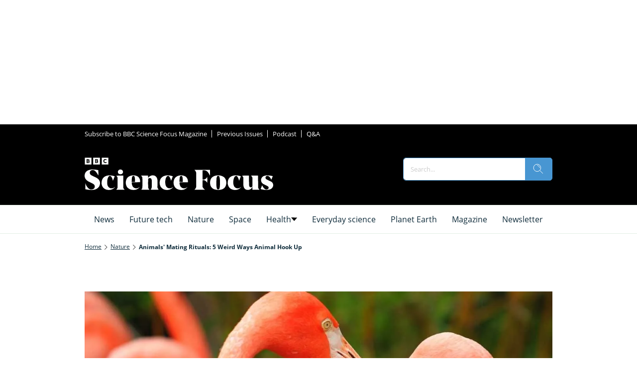

--- FILE ---
content_type: application/javascript; charset=utf-8
request_url: https://code.jquery.com/jquery-3.6.0.slim.min.js
body_size: 24323
content:
/*! jQuery v3.6.0 -ajax,-ajax/jsonp,-ajax/load,-ajax/script,-ajax/var/location,-ajax/var/nonce,-ajax/var/rquery,-ajax/xhr,-manipulation/_evalUrl,-deprecated/ajax-event-alias,-effects,-effects/Tween,-effects/animatedSelector | (c) OpenJS Foundation and other contributors | jquery.org/license */
!function(e,t){"use strict";"object"==typeof module&&"object"==typeof module.exports?module.exports=e.document?t(e,!0):function(e){if(!e.document)throw new Error("jQuery requires a window with a document");return t(e)}:t(e)}("undefined"!=typeof window?window:this,function(g,e){"use strict";var t=[],r=Object.getPrototypeOf,s=t.slice,v=t.flat?function(e){return t.flat.call(e)}:function(e){return t.concat.apply([],e)},u=t.push,i=t.indexOf,n={},o=n.toString,y=n.hasOwnProperty,a=y.toString,l=a.call(Object),m={},b=function(e){return"function"==typeof e&&"number"!=typeof e.nodeType&&"function"!=typeof e.item},x=function(e){return null!=e&&e===e.window},w=g.document,c={type:!0,src:!0,nonce:!0,noModule:!0};function C(e,t,n){var r,i,o=(n=n||w).createElement("script");if(o.text=e,t)for(r in c)(i=t[r]||t.getAttribute&&t.getAttribute(r))&&o.setAttribute(r,i);n.head.appendChild(o).parentNode.removeChild(o)}function T(e){return null==e?e+"":"object"==typeof e||"function"==typeof e?n[o.call(e)]||"object":typeof e}var f="3.6.0 -ajax,-ajax/jsonp,-ajax/load,-ajax/script,-ajax/var/location,-ajax/var/nonce,-ajax/var/rquery,-ajax/xhr,-manipulation/_evalUrl,-deprecated/ajax-event-alias,-effects,-effects/Tween,-effects/animatedSelector",E=function(e,t){return new E.fn.init(e,t)};function d(e){var t=!!e&&"length"in e&&e.length,n=T(e);return!b(e)&&!x(e)&&("array"===n||0===t||"number"==typeof t&&0<t&&t-1 in e)}E.fn=E.prototype={jquery:f,constructor:E,length:0,toArray:function(){return s.call(this)},get:function(e){return null==e?s.call(this):e<0?this[e+this.length]:this[e]},pushStack:function(e){var t=E.merge(this.constructor(),e);return t.prevObject=this,t},each:function(e){return E.each(this,e)},map:function(n){return this.pushStack(E.map(this,function(e,t){return n.call(e,t,e)}))},slice:function(){return this.pushStack(s.apply(this,arguments))},first:function(){return this.eq(0)},last:function(){return this.eq(-1)},even:function(){return this.pushStack(E.grep(this,function(e,t){return(t+1)%2}))},odd:function(){return this.pushStack(E.grep(this,function(e,t){return t%2}))},eq:function(e){var t=this.length,n=+e+(e<0?t:0);return this.pushStack(0<=n&&n<t?[this[n]]:[])},end:function(){return this.prevObject||this.constructor()},push:u,sort:t.sort,splice:t.splice},E.extend=E.fn.extend=function(){var e,t,n,r,i,o,a=arguments[0]||{},s=1,u=arguments.length,l=!1;for("boolean"==typeof a&&(l=a,a=arguments[s]||{},s++),"object"==typeof a||b(a)||(a={}),s===u&&(a=this,s--);s<u;s++)if(null!=(e=arguments[s]))for(t in e)r=e[t],"__proto__"!==t&&a!==r&&(l&&r&&(E.isPlainObject(r)||(i=Array.isArray(r)))?(n=a[t],o=i&&!Array.isArray(n)?[]:i||E.isPlainObject(n)?n:{},i=!1,a[t]=E.extend(l,o,r)):void 0!==r&&(a[t]=r));return a},E.extend({expando:"jQuery"+(f+Math.random()).replace(/\D/g,""),isReady:!0,error:function(e){throw new Error(e)},noop:function(){},isPlainObject:function(e){var t,n;return!(!e||"[object Object]"!==o.call(e))&&(!(t=r(e))||"function"==typeof(n=y.call(t,"constructor")&&t.constructor)&&a.call(n)===l)},isEmptyObject:function(e){var t;for(t in e)return!1;return!0},globalEval:function(e,t,n){C(e,{nonce:t&&t.nonce},n)},each:function(e,t){var n,r=0;if(d(e)){for(n=e.length;r<n;r++)if(!1===t.call(e[r],r,e[r]))break}else for(r in e)if(!1===t.call(e[r],r,e[r]))break;return e},makeArray:function(e,t){var n=t||[];return null!=e&&(d(Object(e))?E.merge(n,"string"==typeof e?[e]:e):u.call(n,e)),n},inArray:function(e,t,n){return null==t?-1:i.call(t,e,n)},merge:function(e,t){for(var n=+t.length,r=0,i=e.length;r<n;r++)e[i++]=t[r];return e.length=i,e},grep:function(e,t,n){for(var r=[],i=0,o=e.length,a=!n;i<o;i++)!t(e[i],i)!==a&&r.push(e[i]);return r},map:function(e,t,n){var r,i,o=0,a=[];if(d(e))for(r=e.length;o<r;o++)null!=(i=t(e[o],o,n))&&a.push(i);else for(o in e)null!=(i=t(e[o],o,n))&&a.push(i);return v(a)},guid:1,support:m}),"function"==typeof Symbol&&(E.fn[Symbol.iterator]=t[Symbol.iterator]),E.each("Boolean Number String Function Array Date RegExp Object Error Symbol".split(" "),function(e,t){n["[object "+t+"]"]=t.toLowerCase()});var p=function(n){var e,p,x,o,i,h,f,g,w,u,l,C,T,a,E,v,s,c,y,A="sizzle"+1*new Date,d=n.document,N=0,r=0,m=ue(),b=ue(),S=ue(),k=ue(),D=function(e,t){return e===t&&(l=!0),0},L={}.hasOwnProperty,t=[],j=t.pop,q=t.push,O=t.push,P=t.slice,H=function(e,t){for(var n=0,r=e.length;n<r;n++)if(e[n]===t)return n;return-1},I="checked|selected|async|autofocus|autoplay|controls|defer|disabled|hidden|ismap|loop|multiple|open|readonly|required|scoped",R="[\\x20\\t\\r\\n\\f]",B="(?:\\\\[\\da-fA-F]{1,6}"+R+"?|\\\\[^\\r\\n\\f]|[\\w-]|[^\0-\\x7f])+",M="\\["+R+"*("+B+")(?:"+R+"*([*^$|!~]?=)"+R+"*(?:'((?:\\\\.|[^\\\\'])*)'|\"((?:\\\\.|[^\\\\\"])*)\"|("+B+"))|)"+R+"*\\]",W=":("+B+")(?:\\((('((?:\\\\.|[^\\\\'])*)'|\"((?:\\\\.|[^\\\\\"])*)\")|((?:\\\\.|[^\\\\()[\\]]|"+M+")*)|.*)\\)|)",F=new RegExp(R+"+","g"),$=new RegExp("^"+R+"+|((?:^|[^\\\\])(?:\\\\.)*)"+R+"+$","g"),z=new RegExp("^"+R+"*,"+R+"*"),_=new RegExp("^"+R+"*([>+~]|"+R+")"+R+"*"),U=new RegExp(R+"|>"),V=new RegExp(W),X=new RegExp("^"+B+"$"),Q={ID:new RegExp("^#("+B+")"),CLASS:new RegExp("^\\.("+B+")"),TAG:new RegExp("^("+B+"|[*])"),ATTR:new RegExp("^"+M),PSEUDO:new RegExp("^"+W),CHILD:new RegExp("^:(only|first|last|nth|nth-last)-(child|of-type)(?:\\("+R+"*(even|odd|(([+-]|)(\\d*)n|)"+R+"*(?:([+-]|)"+R+"*(\\d+)|))"+R+"*\\)|)","i"),bool:new RegExp("^(?:"+I+")$","i"),needsContext:new RegExp("^"+R+"*[>+~]|:(even|odd|eq|gt|lt|nth|first|last)(?:\\("+R+"*((?:-\\d)?\\d*)"+R+"*\\)|)(?=[^-]|$)","i")},Y=/HTML$/i,G=/^(?:input|select|textarea|button)$/i,K=/^h\d$/i,J=/^[^{]+\{\s*\[native \w/,Z=/^(?:#([\w-]+)|(\w+)|\.([\w-]+))$/,ee=/[+~]/,te=new RegExp("\\\\[\\da-fA-F]{1,6}"+R+"?|\\\\([^\\r\\n\\f])","g"),ne=function(e,t){var n="0x"+e.slice(1)-65536;return t||(n<0?String.fromCharCode(n+65536):String.fromCharCode(n>>10|55296,1023&n|56320))},re=/([\0-\x1f\x7f]|^-?\d)|^-$|[^\0-\x1f\x7f-\uFFFF\w-]/g,ie=function(e,t){return t?"\0"===e?"\ufffd":e.slice(0,-1)+"\\"+e.charCodeAt(e.length-1).toString(16)+" ":"\\"+e},oe=function(){C()},ae=xe(function(e){return!0===e.disabled&&"fieldset"===e.nodeName.toLowerCase()},{dir:"parentNode",next:"legend"});try{O.apply(t=P.call(d.childNodes),d.childNodes),t[d.childNodes.length].nodeType}catch(e){O={apply:t.length?function(e,t){q.apply(e,P.call(t))}:function(e,t){var n=e.length,r=0;while(e[n++]=t[r++]);e.length=n-1}}}function se(t,e,n,r){var i,o,a,s,u,l,c,f=e&&e.ownerDocument,d=e?e.nodeType:9;if(n=n||[],"string"!=typeof t||!t||1!==d&&9!==d&&11!==d)return n;if(!r&&(C(e),e=e||T,E)){if(11!==d&&(u=Z.exec(t)))if(i=u[1]){if(9===d){if(!(a=e.getElementById(i)))return n;if(a.id===i)return n.push(a),n}else if(f&&(a=f.getElementById(i))&&y(e,a)&&a.id===i)return n.push(a),n}else{if(u[2])return O.apply(n,e.getElementsByTagName(t)),n;if((i=u[3])&&p.getElementsByClassName&&e.getElementsByClassName)return O.apply(n,e.getElementsByClassName(i)),n}if(p.qsa&&!k[t+" "]&&(!v||!v.test(t))&&(1!==d||"object"!==e.nodeName.toLowerCase())){if(c=t,f=e,1===d&&(U.test(t)||_.test(t))){(f=ee.test(t)&&ye(e.parentNode)||e)===e&&p.scope||((s=e.getAttribute("id"))?s=s.replace(re,ie):e.setAttribute("id",s=A)),o=(l=h(t)).length;while(o--)l[o]=(s?"#"+s:":scope")+" "+be(l[o]);c=l.join(",")}try{return O.apply(n,f.querySelectorAll(c)),n}catch(e){k(t,!0)}finally{s===A&&e.removeAttribute("id")}}}return g(t.replace($,"$1"),e,n,r)}function ue(){var r=[];return function e(t,n){return r.push(t+" ")>x.cacheLength&&delete e[r.shift()],e[t+" "]=n}}function le(e){return e[A]=!0,e}function ce(e){var t=T.createElement("fieldset");try{return!!e(t)}catch(e){return!1}finally{t.parentNode&&t.parentNode.removeChild(t),t=null}}function fe(e,t){var n=e.split("|"),r=n.length;while(r--)x.attrHandle[n[r]]=t}function de(e,t){var n=t&&e,r=n&&1===e.nodeType&&1===t.nodeType&&e.sourceIndex-t.sourceIndex;if(r)return r;if(n)while(n=n.nextSibling)if(n===t)return-1;return e?1:-1}function pe(t){return function(e){return"input"===e.nodeName.toLowerCase()&&e.type===t}}function he(n){return function(e){var t=e.nodeName.toLowerCase();return("input"===t||"button"===t)&&e.type===n}}function ge(t){return function(e){return"form"in e?e.parentNode&&!1===e.disabled?"label"in e?"label"in e.parentNode?e.parentNode.disabled===t:e.disabled===t:e.isDisabled===t||e.isDisabled!==!t&&ae(e)===t:e.disabled===t:"label"in e&&e.disabled===t}}function ve(a){return le(function(o){return o=+o,le(function(e,t){var n,r=a([],e.length,o),i=r.length;while(i--)e[n=r[i]]&&(e[n]=!(t[n]=e[n]))})})}function ye(e){return e&&"undefined"!=typeof e.getElementsByTagName&&e}for(e in p=se.support={},i=se.isXML=function(e){var t=e&&e.namespaceURI,n=e&&(e.ownerDocument||e).documentElement;return!Y.test(t||n&&n.nodeName||"HTML")},C=se.setDocument=function(e){var t,n,r=e?e.ownerDocument||e:d;return r!=T&&9===r.nodeType&&r.documentElement&&(a=(T=r).documentElement,E=!i(T),d!=T&&(n=T.defaultView)&&n.top!==n&&(n.addEventListener?n.addEventListener("unload",oe,!1):n.attachEvent&&n.attachEvent("onunload",oe)),p.scope=ce(function(e){return a.appendChild(e).appendChild(T.createElement("div")),"undefined"!=typeof e.querySelectorAll&&!e.querySelectorAll(":scope fieldset div").length}),p.attributes=ce(function(e){return e.className="i",!e.getAttribute("className")}),p.getElementsByTagName=ce(function(e){return e.appendChild(T.createComment("")),!e.getElementsByTagName("*").length}),p.getElementsByClassName=J.test(T.getElementsByClassName),p.getById=ce(function(e){return a.appendChild(e).id=A,!T.getElementsByName||!T.getElementsByName(A).length}),p.getById?(x.filter.ID=function(e){var t=e.replace(te,ne);return function(e){return e.getAttribute("id")===t}},x.find.ID=function(e,t){if("undefined"!=typeof t.getElementById&&E){var n=t.getElementById(e);return n?[n]:[]}}):(x.filter.ID=function(e){var n=e.replace(te,ne);return function(e){var t="undefined"!=typeof e.getAttributeNode&&e.getAttributeNode("id");return t&&t.value===n}},x.find.ID=function(e,t){if("undefined"!=typeof t.getElementById&&E){var n,r,i,o=t.getElementById(e);if(o){if((n=o.getAttributeNode("id"))&&n.value===e)return[o];i=t.getElementsByName(e),r=0;while(o=i[r++])if((n=o.getAttributeNode("id"))&&n.value===e)return[o]}return[]}}),x.find.TAG=p.getElementsByTagName?function(e,t){return"undefined"!=typeof t.getElementsByTagName?t.getElementsByTagName(e):p.qsa?t.querySelectorAll(e):void 0}:function(e,t){var n,r=[],i=0,o=t.getElementsByTagName(e);if("*"===e){while(n=o[i++])1===n.nodeType&&r.push(n);return r}return o},x.find.CLASS=p.getElementsByClassName&&function(e,t){if("undefined"!=typeof t.getElementsByClassName&&E)return t.getElementsByClassName(e)},s=[],v=[],(p.qsa=J.test(T.querySelectorAll))&&(ce(function(e){var t;a.appendChild(e).innerHTML="<a id='"+A+"'></a><select id='"+A+"-\r\\' msallowcapture=''><option selected=''></option></select>",e.querySelectorAll("[msallowcapture^='']").length&&v.push("[*^$]="+R+"*(?:''|\"\")"),e.querySelectorAll("[selected]").length||v.push("\\["+R+"*(?:value|"+I+")"),e.querySelectorAll("[id~="+A+"-]").length||v.push("~="),(t=T.createElement("input")).setAttribute("name",""),e.appendChild(t),e.querySelectorAll("[name='']").length||v.push("\\["+R+"*name"+R+"*="+R+"*(?:''|\"\")"),e.querySelectorAll(":checked").length||v.push(":checked"),e.querySelectorAll("a#"+A+"+*").length||v.push(".#.+[+~]"),e.querySelectorAll("\\\f"),v.push("[\\r\\n\\f]")}),ce(function(e){e.innerHTML="<a href='' disabled='disabled'></a><select disabled='disabled'><option/></select>";var t=T.createElement("input");t.setAttribute("type","hidden"),e.appendChild(t).setAttribute("name","D"),e.querySelectorAll("[name=d]").length&&v.push("name"+R+"*[*^$|!~]?="),2!==e.querySelectorAll(":enabled").length&&v.push(":enabled",":disabled"),a.appendChild(e).disabled=!0,2!==e.querySelectorAll(":disabled").length&&v.push(":enabled",":disabled"),e.querySelectorAll("*,:x"),v.push(",.*:")})),(p.matchesSelector=J.test(c=a.matches||a.webkitMatchesSelector||a.mozMatchesSelector||a.oMatchesSelector||a.msMatchesSelector))&&ce(function(e){p.disconnectedMatch=c.call(e,"*"),c.call(e,"[s!='']:x"),s.push("!=",W)}),v=v.length&&new RegExp(v.join("|")),s=s.length&&new RegExp(s.join("|")),t=J.test(a.compareDocumentPosition),y=t||J.test(a.contains)?function(e,t){var n=9===e.nodeType?e.documentElement:e,r=t&&t.parentNode;return e===r||!(!r||1!==r.nodeType||!(n.contains?n.contains(r):e.compareDocumentPosition&&16&e.compareDocumentPosition(r)))}:function(e,t){if(t)while(t=t.parentNode)if(t===e)return!0;return!1},D=t?function(e,t){if(e===t)return l=!0,0;var n=!e.compareDocumentPosition-!t.compareDocumentPosition;return n||(1&(n=(e.ownerDocument||e)==(t.ownerDocument||t)?e.compareDocumentPosition(t):1)||!p.sortDetached&&t.compareDocumentPosition(e)===n?e==T||e.ownerDocument==d&&y(d,e)?-1:t==T||t.ownerDocument==d&&y(d,t)?1:u?H(u,e)-H(u,t):0:4&n?-1:1)}:function(e,t){if(e===t)return l=!0,0;var n,r=0,i=e.parentNode,o=t.parentNode,a=[e],s=[t];if(!i||!o)return e==T?-1:t==T?1:i?-1:o?1:u?H(u,e)-H(u,t):0;if(i===o)return de(e,t);n=e;while(n=n.parentNode)a.unshift(n);n=t;while(n=n.parentNode)s.unshift(n);while(a[r]===s[r])r++;return r?de(a[r],s[r]):a[r]==d?-1:s[r]==d?1:0}),T},se.matches=function(e,t){return se(e,null,null,t)},se.matchesSelector=function(e,t){if(C(e),p.matchesSelector&&E&&!k[t+" "]&&(!s||!s.test(t))&&(!v||!v.test(t)))try{var n=c.call(e,t);if(n||p.disconnectedMatch||e.document&&11!==e.document.nodeType)return n}catch(e){k(t,!0)}return 0<se(t,T,null,[e]).length},se.contains=function(e,t){return(e.ownerDocument||e)!=T&&C(e),y(e,t)},se.attr=function(e,t){(e.ownerDocument||e)!=T&&C(e);var n=x.attrHandle[t.toLowerCase()],r=n&&L.call(x.attrHandle,t.toLowerCase())?n(e,t,!E):void 0;return void 0!==r?r:p.attributes||!E?e.getAttribute(t):(r=e.getAttributeNode(t))&&r.specified?r.value:null},se.escape=function(e){return(e+"").replace(re,ie)},se.error=function(e){throw new Error("Syntax error, unrecognized expression: "+e)},se.uniqueSort=function(e){var t,n=[],r=0,i=0;if(l=!p.detectDuplicates,u=!p.sortStable&&e.slice(0),e.sort(D),l){while(t=e[i++])t===e[i]&&(r=n.push(i));while(r--)e.splice(n[r],1)}return u=null,e},o=se.getText=function(e){var t,n="",r=0,i=e.nodeType;if(i){if(1===i||9===i||11===i){if("string"==typeof e.textContent)return e.textContent;for(e=e.firstChild;e;e=e.nextSibling)n+=o(e)}else if(3===i||4===i)return e.nodeValue}else while(t=e[r++])n+=o(t);return n},(x=se.selectors={cacheLength:50,createPseudo:le,match:Q,attrHandle:{},find:{},relative:{">":{dir:"parentNode",first:!0}," ":{dir:"parentNode"},"+":{dir:"previousSibling",first:!0},"~":{dir:"previousSibling"}},preFilter:{ATTR:function(e){return e[1]=e[1].replace(te,ne),e[3]=(e[3]||e[4]||e[5]||"").replace(te,ne),"~="===e[2]&&(e[3]=" "+e[3]+" "),e.slice(0,4)},CHILD:function(e){return e[1]=e[1].toLowerCase(),"nth"===e[1].slice(0,3)?(e[3]||se.error(e[0]),e[4]=+(e[4]?e[5]+(e[6]||1):2*("even"===e[3]||"odd"===e[3])),e[5]=+(e[7]+e[8]||"odd"===e[3])):e[3]&&se.error(e[0]),e},PSEUDO:function(e){var t,n=!e[6]&&e[2];return Q.CHILD.test(e[0])?null:(e[3]?e[2]=e[4]||e[5]||"":n&&V.test(n)&&(t=h(n,!0))&&(t=n.indexOf(")",n.length-t)-n.length)&&(e[0]=e[0].slice(0,t),e[2]=n.slice(0,t)),e.slice(0,3))}},filter:{TAG:function(e){var t=e.replace(te,ne).toLowerCase();return"*"===e?function(){return!0}:function(e){return e.nodeName&&e.nodeName.toLowerCase()===t}},CLASS:function(e){var t=m[e+" "];return t||(t=new RegExp("(^|"+R+")"+e+"("+R+"|$)"))&&m(e,function(e){return t.test("string"==typeof e.className&&e.className||"undefined"!=typeof e.getAttribute&&e.getAttribute("class")||"")})},ATTR:function(n,r,i){return function(e){var t=se.attr(e,n);return null==t?"!="===r:!r||(t+="","="===r?t===i:"!="===r?t!==i:"^="===r?i&&0===t.indexOf(i):"*="===r?i&&-1<t.indexOf(i):"$="===r?i&&t.slice(-i.length)===i:"~="===r?-1<(" "+t.replace(F," ")+" ").indexOf(i):"|="===r&&(t===i||t.slice(0,i.length+1)===i+"-"))}},CHILD:function(h,e,t,g,v){var y="nth"!==h.slice(0,3),m="last"!==h.slice(-4),b="of-type"===e;return 1===g&&0===v?function(e){return!!e.parentNode}:function(e,t,n){var r,i,o,a,s,u,l=y!==m?"nextSibling":"previousSibling",c=e.parentNode,f=b&&e.nodeName.toLowerCase(),d=!n&&!b,p=!1;if(c){if(y){while(l){a=e;while(a=a[l])if(b?a.nodeName.toLowerCase()===f:1===a.nodeType)return!1;u=l="only"===h&&!u&&"nextSibling"}return!0}if(u=[m?c.firstChild:c.lastChild],m&&d){p=(s=(r=(i=(o=(a=c)[A]||(a[A]={}))[a.uniqueID]||(o[a.uniqueID]={}))[h]||[])[0]===N&&r[1])&&r[2],a=s&&c.childNodes[s];while(a=++s&&a&&a[l]||(p=s=0)||u.pop())if(1===a.nodeType&&++p&&a===e){i[h]=[N,s,p];break}}else if(d&&(p=s=(r=(i=(o=(a=e)[A]||(a[A]={}))[a.uniqueID]||(o[a.uniqueID]={}))[h]||[])[0]===N&&r[1]),!1===p)while(a=++s&&a&&a[l]||(p=s=0)||u.pop())if((b?a.nodeName.toLowerCase()===f:1===a.nodeType)&&++p&&(d&&((i=(o=a[A]||(a[A]={}))[a.uniqueID]||(o[a.uniqueID]={}))[h]=[N,p]),a===e))break;return(p-=v)===g||p%g==0&&0<=p/g}}},PSEUDO:function(e,o){var t,a=x.pseudos[e]||x.setFilters[e.toLowerCase()]||se.error("unsupported pseudo: "+e);return a[A]?a(o):1<a.length?(t=[e,e,"",o],x.setFilters.hasOwnProperty(e.toLowerCase())?le(function(e,t){var n,r=a(e,o),i=r.length;while(i--)e[n=H(e,r[i])]=!(t[n]=r[i])}):function(e){return a(e,0,t)}):a}},pseudos:{not:le(function(e){var r=[],i=[],s=f(e.replace($,"$1"));return s[A]?le(function(e,t,n,r){var i,o=s(e,null,r,[]),a=e.length;while(a--)(i=o[a])&&(e[a]=!(t[a]=i))}):function(e,t,n){return r[0]=e,s(r,null,n,i),r[0]=null,!i.pop()}}),has:le(function(t){return function(e){return 0<se(t,e).length}}),contains:le(function(t){return t=t.replace(te,ne),function(e){return-1<(e.textContent||o(e)).indexOf(t)}}),lang:le(function(n){return X.test(n||"")||se.error("unsupported lang: "+n),n=n.replace(te,ne).toLowerCase(),function(e){var t;do{if(t=E?e.lang:e.getAttribute("xml:lang")||e.getAttribute("lang"))return(t=t.toLowerCase())===n||0===t.indexOf(n+"-")}while((e=e.parentNode)&&1===e.nodeType);return!1}}),target:function(e){var t=n.location&&n.location.hash;return t&&t.slice(1)===e.id},root:function(e){return e===a},focus:function(e){return e===T.activeElement&&(!T.hasFocus||T.hasFocus())&&!!(e.type||e.href||~e.tabIndex)},enabled:ge(!1),disabled:ge(!0),checked:function(e){var t=e.nodeName.toLowerCase();return"input"===t&&!!e.checked||"option"===t&&!!e.selected},selected:function(e){return e.parentNode&&e.parentNode.selectedIndex,!0===e.selected},empty:function(e){for(e=e.firstChild;e;e=e.nextSibling)if(e.nodeType<6)return!1;return!0},parent:function(e){return!x.pseudos.empty(e)},header:function(e){return K.test(e.nodeName)},input:function(e){return G.test(e.nodeName)},button:function(e){var t=e.nodeName.toLowerCase();return"input"===t&&"button"===e.type||"button"===t},text:function(e){var t;return"input"===e.nodeName.toLowerCase()&&"text"===e.type&&(null==(t=e.getAttribute("type"))||"text"===t.toLowerCase())},first:ve(function(){return[0]}),last:ve(function(e,t){return[t-1]}),eq:ve(function(e,t,n){return[n<0?n+t:n]}),even:ve(function(e,t){for(var n=0;n<t;n+=2)e.push(n);return e}),odd:ve(function(e,t){for(var n=1;n<t;n+=2)e.push(n);return e}),lt:ve(function(e,t,n){for(var r=n<0?n+t:t<n?t:n;0<=--r;)e.push(r);return e}),gt:ve(function(e,t,n){for(var r=n<0?n+t:n;++r<t;)e.push(r);return e})}}).pseudos.nth=x.pseudos.eq,{radio:!0,checkbox:!0,file:!0,password:!0,image:!0})x.pseudos[e]=pe(e);for(e in{submit:!0,reset:!0})x.pseudos[e]=he(e);function me(){}function be(e){for(var t=0,n=e.length,r="";t<n;t++)r+=e[t].value;return r}function xe(s,e,t){var u=e.dir,l=e.next,c=l||u,f=t&&"parentNode"===c,d=r++;return e.first?function(e,t,n){while(e=e[u])if(1===e.nodeType||f)return s(e,t,n);return!1}:function(e,t,n){var r,i,o,a=[N,d];if(n){while(e=e[u])if((1===e.nodeType||f)&&s(e,t,n))return!0}else while(e=e[u])if(1===e.nodeType||f)if(i=(o=e[A]||(e[A]={}))[e.uniqueID]||(o[e.uniqueID]={}),l&&l===e.nodeName.toLowerCase())e=e[u]||e;else{if((r=i[c])&&r[0]===N&&r[1]===d)return a[2]=r[2];if((i[c]=a)[2]=s(e,t,n))return!0}return!1}}function we(i){return 1<i.length?function(e,t,n){var r=i.length;while(r--)if(!i[r](e,t,n))return!1;return!0}:i[0]}function Ce(e,t,n,r,i){for(var o,a=[],s=0,u=e.length,l=null!=t;s<u;s++)(o=e[s])&&(n&&!n(o,r,i)||(a.push(o),l&&t.push(s)));return a}function Te(p,h,g,v,y,e){return v&&!v[A]&&(v=Te(v)),y&&!y[A]&&(y=Te(y,e)),le(function(e,t,n,r){var i,o,a,s=[],u=[],l=t.length,c=e||function(e,t,n){for(var r=0,i=t.length;r<i;r++)se(e,t[r],n);return n}(h||"*",n.nodeType?[n]:n,[]),f=!p||!e&&h?c:Ce(c,s,p,n,r),d=g?y||(e?p:l||v)?[]:t:f;if(g&&g(f,d,n,r),v){i=Ce(d,u),v(i,[],n,r),o=i.length;while(o--)(a=i[o])&&(d[u[o]]=!(f[u[o]]=a))}if(e){if(y||p){if(y){i=[],o=d.length;while(o--)(a=d[o])&&i.push(f[o]=a);y(null,d=[],i,r)}o=d.length;while(o--)(a=d[o])&&-1<(i=y?H(e,a):s[o])&&(e[i]=!(t[i]=a))}}else d=Ce(d===t?d.splice(l,d.length):d),y?y(null,t,d,r):O.apply(t,d)})}function Ee(e){for(var i,t,n,r=e.length,o=x.relative[e[0].type],a=o||x.relative[" "],s=o?1:0,u=xe(function(e){return e===i},a,!0),l=xe(function(e){return-1<H(i,e)},a,!0),c=[function(e,t,n){var r=!o&&(n||t!==w)||((i=t).nodeType?u(e,t,n):l(e,t,n));return i=null,r}];s<r;s++)if(t=x.relative[e[s].type])c=[xe(we(c),t)];else{if((t=x.filter[e[s].type].apply(null,e[s].matches))[A]){for(n=++s;n<r;n++)if(x.relative[e[n].type])break;return Te(1<s&&we(c),1<s&&be(e.slice(0,s-1).concat({value:" "===e[s-2].type?"*":""})).replace($,"$1"),t,s<n&&Ee(e.slice(s,n)),n<r&&Ee(e=e.slice(n)),n<r&&be(e))}c.push(t)}return we(c)}return me.prototype=x.filters=x.pseudos,x.setFilters=new me,h=se.tokenize=function(e,t){var n,r,i,o,a,s,u,l=b[e+" "];if(l)return t?0:l.slice(0);a=e,s=[],u=x.preFilter;while(a){for(o in n&&!(r=z.exec(a))||(r&&(a=a.slice(r[0].length)||a),s.push(i=[])),n=!1,(r=_.exec(a))&&(n=r.shift(),i.push({value:n,type:r[0].replace($," ")}),a=a.slice(n.length)),x.filter)!(r=Q[o].exec(a))||u[o]&&!(r=u[o](r))||(n=r.shift(),i.push({value:n,type:o,matches:r}),a=a.slice(n.length));if(!n)break}return t?a.length:a?se.error(e):b(e,s).slice(0)},f=se.compile=function(e,t){var n,v,y,m,b,r,i=[],o=[],a=S[e+" "];if(!a){t||(t=h(e)),n=t.length;while(n--)(a=Ee(t[n]))[A]?i.push(a):o.push(a);(a=S(e,(v=o,m=0<(y=i).length,b=0<v.length,r=function(e,t,n,r,i){var o,a,s,u=0,l="0",c=e&&[],f=[],d=w,p=e||b&&x.find.TAG("*",i),h=N+=null==d?1:Math.random()||.1,g=p.length;for(i&&(w=t==T||t||i);l!==g&&null!=(o=p[l]);l++){if(b&&o){a=0,t||o.ownerDocument==T||(C(o),n=!E);while(s=v[a++])if(s(o,t||T,n)){r.push(o);break}i&&(N=h)}m&&((o=!s&&o)&&u--,e&&c.push(o))}if(u+=l,m&&l!==u){a=0;while(s=y[a++])s(c,f,t,n);if(e){if(0<u)while(l--)c[l]||f[l]||(f[l]=j.call(r));f=Ce(f)}O.apply(r,f),i&&!e&&0<f.length&&1<u+y.length&&se.uniqueSort(r)}return i&&(N=h,w=d),c},m?le(r):r))).selector=e}return a},g=se.select=function(e,t,n,r){var i,o,a,s,u,l="function"==typeof e&&e,c=!r&&h(e=l.selector||e);if(n=n||[],1===c.length){if(2<(o=c[0]=c[0].slice(0)).length&&"ID"===(a=o[0]).type&&9===t.nodeType&&E&&x.relative[o[1].type]){if(!(t=(x.find.ID(a.matches[0].replace(te,ne),t)||[])[0]))return n;l&&(t=t.parentNode),e=e.slice(o.shift().value.length)}i=Q.needsContext.test(e)?0:o.length;while(i--){if(a=o[i],x.relative[s=a.type])break;if((u=x.find[s])&&(r=u(a.matches[0].replace(te,ne),ee.test(o[0].type)&&ye(t.parentNode)||t))){if(o.splice(i,1),!(e=r.length&&be(o)))return O.apply(n,r),n;break}}}return(l||f(e,c))(r,t,!E,n,!t||ee.test(e)&&ye(t.parentNode)||t),n},p.sortStable=A.split("").sort(D).join("")===A,p.detectDuplicates=!!l,C(),p.sortDetached=ce(function(e){return 1&e.compareDocumentPosition(T.createElement("fieldset"))}),ce(function(e){return e.innerHTML="<a href='#'></a>","#"===e.firstChild.getAttribute("href")})||fe("type|href|height|width",function(e,t,n){if(!n)return e.getAttribute(t,"type"===t.toLowerCase()?1:2)}),p.attributes&&ce(function(e){return e.innerHTML="<input/>",e.firstChild.setAttribute("value",""),""===e.firstChild.getAttribute("value")})||fe("value",function(e,t,n){if(!n&&"input"===e.nodeName.toLowerCase())return e.defaultValue}),ce(function(e){return null==e.getAttribute("disabled")})||fe(I,function(e,t,n){var r;if(!n)return!0===e[t]?t.toLowerCase():(r=e.getAttributeNode(t))&&r.specified?r.value:null}),se}(g);E.find=p,E.expr=p.selectors,E.expr[":"]=E.expr.pseudos,E.uniqueSort=E.unique=p.uniqueSort,E.text=p.getText,E.isXMLDoc=p.isXML,E.contains=p.contains,E.escapeSelector=p.escape;var h=function(e,t,n){var r=[],i=void 0!==n;while((e=e[t])&&9!==e.nodeType)if(1===e.nodeType){if(i&&E(e).is(n))break;r.push(e)}return r},A=function(e,t){for(var n=[];e;e=e.nextSibling)1===e.nodeType&&e!==t&&n.push(e);return n},N=E.expr.match.needsContext;function S(e,t){return e.nodeName&&e.nodeName.toLowerCase()===t.toLowerCase()}var k=/^<([a-z][^\/\0>:\x20\t\r\n\f]*)[\x20\t\r\n\f]*\/?>(?:<\/\1>|)$/i;function D(e,n,r){return b(n)?E.grep(e,function(e,t){return!!n.call(e,t,e)!==r}):n.nodeType?E.grep(e,function(e){return e===n!==r}):"string"!=typeof n?E.grep(e,function(e){return-1<i.call(n,e)!==r}):E.filter(n,e,r)}E.filter=function(e,t,n){var r=t[0];return n&&(e=":not("+e+")"),1===t.length&&1===r.nodeType?E.find.matchesSelector(r,e)?[r]:[]:E.find.matches(e,E.grep(t,function(e){return 1===e.nodeType}))},E.fn.extend({find:function(e){var t,n,r=this.length,i=this;if("string"!=typeof e)return this.pushStack(E(e).filter(function(){for(t=0;t<r;t++)if(E.contains(i[t],this))return!0}));for(n=this.pushStack([]),t=0;t<r;t++)E.find(e,i[t],n);return 1<r?E.uniqueSort(n):n},filter:function(e){return this.pushStack(D(this,e||[],!1))},not:function(e){return this.pushStack(D(this,e||[],!0))},is:function(e){return!!D(this,"string"==typeof e&&N.test(e)?E(e):e||[],!1).length}});var L,j=/^(?:\s*(<[\w\W]+>)[^>]*|#([\w-]+))$/;(E.fn.init=function(e,t,n){var r,i;if(!e)return this;if(n=n||L,"string"==typeof e){if(!(r="<"===e[0]&&">"===e[e.length-1]&&3<=e.length?[null,e,null]:j.exec(e))||!r[1]&&t)return!t||t.jquery?(t||n).find(e):this.constructor(t).find(e);if(r[1]){if(t=t instanceof E?t[0]:t,E.merge(this,E.parseHTML(r[1],t&&t.nodeType?t.ownerDocument||t:w,!0)),k.test(r[1])&&E.isPlainObject(t))for(r in t)b(this[r])?this[r](t[r]):this.attr(r,t[r]);return this}return(i=w.getElementById(r[2]))&&(this[0]=i,this.length=1),this}return e.nodeType?(this[0]=e,this.length=1,this):b(e)?void 0!==n.ready?n.ready(e):e(E):E.makeArray(e,this)}).prototype=E.fn,L=E(w);var q=/^(?:parents|prev(?:Until|All))/,O={children:!0,contents:!0,next:!0,prev:!0};function P(e,t){while((e=e[t])&&1!==e.nodeType);return e}E.fn.extend({has:function(e){var t=E(e,this),n=t.length;return this.filter(function(){for(var e=0;e<n;e++)if(E.contains(this,t[e]))return!0})},closest:function(e,t){var n,r=0,i=this.length,o=[],a="string"!=typeof e&&E(e);if(!N.test(e))for(;r<i;r++)for(n=this[r];n&&n!==t;n=n.parentNode)if(n.nodeType<11&&(a?-1<a.index(n):1===n.nodeType&&E.find.matchesSelector(n,e))){o.push(n);break}return this.pushStack(1<o.length?E.uniqueSort(o):o)},index:function(e){return e?"string"==typeof e?i.call(E(e),this[0]):i.call(this,e.jquery?e[0]:e):this[0]&&this[0].parentNode?this.first().prevAll().length:-1},add:function(e,t){return this.pushStack(E.uniqueSort(E.merge(this.get(),E(e,t))))},addBack:function(e){return this.add(null==e?this.prevObject:this.prevObject.filter(e))}}),E.each({parent:function(e){var t=e.parentNode;return t&&11!==t.nodeType?t:null},parents:function(e){return h(e,"parentNode")},parentsUntil:function(e,t,n){return h(e,"parentNode",n)},next:function(e){return P(e,"nextSibling")},prev:function(e){return P(e,"previousSibling")},nextAll:function(e){return h(e,"nextSibling")},prevAll:function(e){return h(e,"previousSibling")},nextUntil:function(e,t,n){return h(e,"nextSibling",n)},prevUntil:function(e,t,n){return h(e,"previousSibling",n)},siblings:function(e){return A((e.parentNode||{}).firstChild,e)},children:function(e){return A(e.firstChild)},contents:function(e){return null!=e.contentDocument&&r(e.contentDocument)?e.contentDocument:(S(e,"template")&&(e=e.content||e),E.merge([],e.childNodes))}},function(r,i){E.fn[r]=function(e,t){var n=E.map(this,i,e);return"Until"!==r.slice(-5)&&(t=e),t&&"string"==typeof t&&(n=E.filter(t,n)),1<this.length&&(O[r]||E.uniqueSort(n),q.test(r)&&n.reverse()),this.pushStack(n)}});var H=/[^\x20\t\r\n\f]+/g;function I(e){return e}function R(e){throw e}function B(e,t,n,r){var i;try{e&&b(i=e.promise)?i.call(e).done(t).fail(n):e&&b(i=e.then)?i.call(e,t,n):t.apply(void 0,[e].slice(r))}catch(e){n.apply(void 0,[e])}}E.Callbacks=function(r){var e,n;r="string"==typeof r?(e=r,n={},E.each(e.match(H)||[],function(e,t){n[t]=!0}),n):E.extend({},r);var i,t,o,a,s=[],u=[],l=-1,c=function(){for(a=a||r.once,o=i=!0;u.length;l=-1){t=u.shift();while(++l<s.length)!1===s[l].apply(t[0],t[1])&&r.stopOnFalse&&(l=s.length,t=!1)}r.memory||(t=!1),i=!1,a&&(s=t?[]:"")},f={add:function(){return s&&(t&&!i&&(l=s.length-1,u.push(t)),function n(e){E.each(e,function(e,t){b(t)?r.unique&&f.has(t)||s.push(t):t&&t.length&&"string"!==T(t)&&n(t)})}(arguments),t&&!i&&c()),this},remove:function(){return E.each(arguments,function(e,t){var n;while(-1<(n=E.inArray(t,s,n)))s.splice(n,1),n<=l&&l--}),this},has:function(e){return e?-1<E.inArray(e,s):0<s.length},empty:function(){return s&&(s=[]),this},disable:function(){return a=u=[],s=t="",this},disabled:function(){return!s},lock:function(){return a=u=[],t||i||(s=t=""),this},locked:function(){return!!a},fireWith:function(e,t){return a||(t=[e,(t=t||[]).slice?t.slice():t],u.push(t),i||c()),this},fire:function(){return f.fireWith(this,arguments),this},fired:function(){return!!o}};return f},E.extend({Deferred:function(e){var o=[["notify","progress",E.Callbacks("memory"),E.Callbacks("memory"),2],["resolve","done",E.Callbacks("once memory"),E.Callbacks("once memory"),0,"resolved"],["reject","fail",E.Callbacks("once memory"),E.Callbacks("once memory"),1,"rejected"]],i="pending",a={state:function(){return i},always:function(){return s.done(arguments).fail(arguments),this},"catch":function(e){return a.then(null,e)},pipe:function(){var i=arguments;return E.Deferred(function(r){E.each(o,function(e,t){var n=b(i[t[4]])&&i[t[4]];s[t[1]](function(){var e=n&&n.apply(this,arguments);e&&b(e.promise)?e.promise().progress(r.notify).done(r.resolve).fail(r.reject):r[t[0]+"With"](this,n?[e]:arguments)})}),i=null}).promise()},then:function(t,n,r){var u=0;function l(i,o,a,s){return function(){var n=this,r=arguments,e=function(){var e,t;if(!(i<u)){if((e=a.apply(n,r))===o.promise())throw new TypeError("Thenable self-resolution");t=e&&("object"==typeof e||"function"==typeof e)&&e.then,b(t)?s?t.call(e,l(u,o,I,s),l(u,o,R,s)):(u++,t.call(e,l(u,o,I,s),l(u,o,R,s),l(u,o,I,o.notifyWith))):(a!==I&&(n=void 0,r=[e]),(s||o.resolveWith)(n,r))}},t=s?e:function(){try{e()}catch(e){E.Deferred.exceptionHook&&E.Deferred.exceptionHook(e,t.stackTrace),u<=i+1&&(a!==R&&(n=void 0,r=[e]),o.rejectWith(n,r))}};i?t():(E.Deferred.getStackHook&&(t.stackTrace=E.Deferred.getStackHook()),g.setTimeout(t))}}return E.Deferred(function(e){o[0][3].add(l(0,e,b(r)?r:I,e.notifyWith)),o[1][3].add(l(0,e,b(t)?t:I)),o[2][3].add(l(0,e,b(n)?n:R))}).promise()},promise:function(e){return null!=e?E.extend(e,a):a}},s={};return E.each(o,function(e,t){var n=t[2],r=t[5];a[t[1]]=n.add,r&&n.add(function(){i=r},o[3-e][2].disable,o[3-e][3].disable,o[0][2].lock,o[0][3].lock),n.add(t[3].fire),s[t[0]]=function(){return s[t[0]+"With"](this===s?void 0:this,arguments),this},s[t[0]+"With"]=n.fireWith}),a.promise(s),e&&e.call(s,s),s},when:function(e){var n=arguments.length,t=n,r=Array(t),i=s.call(arguments),o=E.Deferred(),a=function(t){return function(e){r[t]=this,i[t]=1<arguments.length?s.call(arguments):e,--n||o.resolveWith(r,i)}};if(n<=1&&(B(e,o.done(a(t)).resolve,o.reject,!n),"pending"===o.state()||b(i[t]&&i[t].then)))return o.then();while(t--)B(i[t],a(t),o.reject);return o.promise()}});var M=/^(Eval|Internal|Range|Reference|Syntax|Type|URI)Error$/;E.Deferred.exceptionHook=function(e,t){g.console&&g.console.warn&&e&&M.test(e.name)&&g.console.warn("jQuery.Deferred exception: "+e.message,e.stack,t)},E.readyException=function(e){g.setTimeout(function(){throw e})};var W=E.Deferred();function F(){w.removeEventListener("DOMContentLoaded",F),g.removeEventListener("load",F),E.ready()}E.fn.ready=function(e){return W.then(e)["catch"](function(e){E.readyException(e)}),this},E.extend({isReady:!1,readyWait:1,ready:function(e){(!0===e?--E.readyWait:E.isReady)||(E.isReady=!0)!==e&&0<--E.readyWait||W.resolveWith(w,[E])}}),E.ready.then=W.then,"complete"===w.readyState||"loading"!==w.readyState&&!w.documentElement.doScroll?g.setTimeout(E.ready):(w.addEventListener("DOMContentLoaded",F),g.addEventListener("load",F));var $=function(e,t,n,r,i,o,a){var s=0,u=e.length,l=null==n;if("object"===T(n))for(s in i=!0,n)$(e,t,s,n[s],!0,o,a);else if(void 0!==r&&(i=!0,b(r)||(a=!0),l&&(a?(t.call(e,r),t=null):(l=t,t=function(e,t,n){return l.call(E(e),n)})),t))for(;s<u;s++)t(e[s],n,a?r:r.call(e[s],s,t(e[s],n)));return i?e:l?t.call(e):u?t(e[0],n):o},z=/^-ms-/,_=/-([a-z])/g;function U(e,t){return t.toUpperCase()}function V(e){return e.replace(z,"ms-").replace(_,U)}var X=function(e){return 1===e.nodeType||9===e.nodeType||!+e.nodeType};function Q(){this.expando=E.expando+Q.uid++}Q.uid=1,Q.prototype={cache:function(e){var t=e[this.expando];return t||(t={},X(e)&&(e.nodeType?e[this.expando]=t:Object.defineProperty(e,this.expando,{value:t,configurable:!0}))),t},set:function(e,t,n){var r,i=this.cache(e);if("string"==typeof t)i[V(t)]=n;else for(r in t)i[V(r)]=t[r];return i},get:function(e,t){return void 0===t?this.cache(e):e[this.expando]&&e[this.expando][V(t)]},access:function(e,t,n){return void 0===t||t&&"string"==typeof t&&void 0===n?this.get(e,t):(this.set(e,t,n),void 0!==n?n:t)},remove:function(e,t){var n,r=e[this.expando];if(void 0!==r){if(void 0!==t){n=(t=Array.isArray(t)?t.map(V):(t=V(t))in r?[t]:t.match(H)||[]).length;while(n--)delete r[t[n]]}(void 0===t||E.isEmptyObject(r))&&(e.nodeType?e[this.expando]=void 0:delete e[this.expando])}},hasData:function(e){var t=e[this.expando];return void 0!==t&&!E.isEmptyObject(t)}};var Y=new Q,G=new Q,K=/^(?:\{[\w\W]*\}|\[[\w\W]*\])$/,J=/[A-Z]/g;function Z(e,t,n){var r,i;if(void 0===n&&1===e.nodeType)if(r="data-"+t.replace(J,"-$&").toLowerCase(),"string"==typeof(n=e.getAttribute(r))){try{n="true"===(i=n)||"false"!==i&&("null"===i?null:i===+i+""?+i:K.test(i)?JSON.parse(i):i)}catch(e){}G.set(e,t,n)}else n=void 0;return n}E.extend({hasData:function(e){return G.hasData(e)||Y.hasData(e)},data:function(e,t,n){return G.access(e,t,n)},removeData:function(e,t){G.remove(e,t)},_data:function(e,t,n){return Y.access(e,t,n)},_removeData:function(e,t){Y.remove(e,t)}}),E.fn.extend({data:function(n,e){var t,r,i,o=this[0],a=o&&o.attributes;if(void 0===n){if(this.length&&(i=G.get(o),1===o.nodeType&&!Y.get(o,"hasDataAttrs"))){t=a.length;while(t--)a[t]&&0===(r=a[t].name).indexOf("data-")&&(r=V(r.slice(5)),Z(o,r,i[r]));Y.set(o,"hasDataAttrs",!0)}return i}return"object"==typeof n?this.each(function(){G.set(this,n)}):$(this,function(e){var t;if(o&&void 0===e)return void 0!==(t=G.get(o,n))?t:void 0!==(t=Z(o,n))?t:void 0;this.each(function(){G.set(this,n,e)})},null,e,1<arguments.length,null,!0)},removeData:function(e){return this.each(function(){G.remove(this,e)})}}),E.extend({queue:function(e,t,n){var r;if(e)return t=(t||"fx")+"queue",r=Y.get(e,t),n&&(!r||Array.isArray(n)?r=Y.access(e,t,E.makeArray(n)):r.push(n)),r||[]},dequeue:function(e,t){t=t||"fx";var n=E.queue(e,t),r=n.length,i=n.shift(),o=E._queueHooks(e,t);"inprogress"===i&&(i=n.shift(),r--),i&&("fx"===t&&n.unshift("inprogress"),delete o.stop,i.call(e,function(){E.dequeue(e,t)},o)),!r&&o&&o.empty.fire()},_queueHooks:function(e,t){var n=t+"queueHooks";return Y.get(e,n)||Y.access(e,n,{empty:E.Callbacks("once memory").add(function(){Y.remove(e,[t+"queue",n])})})}}),E.fn.extend({queue:function(t,n){var e=2;return"string"!=typeof t&&(n=t,t="fx",e--),arguments.length<e?E.queue(this[0],t):void 0===n?this:this.each(function(){var e=E.queue(this,t,n);E._queueHooks(this,t),"fx"===t&&"inprogress"!==e[0]&&E.dequeue(this,t)})},dequeue:function(e){return this.each(function(){E.dequeue(this,e)})},clearQueue:function(e){return this.queue(e||"fx",[])},promise:function(e,t){var n,r=1,i=E.Deferred(),o=this,a=this.length,s=function(){--r||i.resolveWith(o,[o])};"string"!=typeof e&&(t=e,e=void 0),e=e||"fx";while(a--)(n=Y.get(o[a],e+"queueHooks"))&&n.empty&&(r++,n.empty.add(s));return s(),i.promise(t)}});var ee=/[+-]?(?:\d*\.|)\d+(?:[eE][+-]?\d+|)/.source,te=new RegExp("^(?:([+-])=|)("+ee+")([a-z%]*)$","i"),ne=["Top","Right","Bottom","Left"],re=w.documentElement,ie=function(e){return E.contains(e.ownerDocument,e)},oe={composed:!0};re.getRootNode&&(ie=function(e){return E.contains(e.ownerDocument,e)||e.getRootNode(oe)===e.ownerDocument});var ae=function(e,t){return"none"===(e=t||e).style.display||""===e.style.display&&ie(e)&&"none"===E.css(e,"display")};var se={};function ue(e,t){for(var n,r,i,o,a,s,u,l=[],c=0,f=e.length;c<f;c++)(r=e[c]).style&&(n=r.style.display,t?("none"===n&&(l[c]=Y.get(r,"display")||null,l[c]||(r.style.display="")),""===r.style.display&&ae(r)&&(l[c]=(u=a=o=void 0,a=(i=r).ownerDocument,s=i.nodeName,(u=se[s])||(o=a.body.appendChild(a.createElement(s)),u=E.css(o,"display"),o.parentNode.removeChild(o),"none"===u&&(u="block"),se[s]=u)))):"none"!==n&&(l[c]="none",Y.set(r,"display",n)));for(c=0;c<f;c++)null!=l[c]&&(e[c].style.display=l[c]);return e}E.fn.extend({show:function(){return ue(this,!0)},hide:function(){return ue(this)},toggle:function(e){return"boolean"==typeof e?e?this.show():this.hide():this.each(function(){ae(this)?E(this).show():E(this).hide()})}});var le,ce,fe=/^(?:checkbox|radio)$/i,de=/<([a-z][^\/\0>\x20\t\r\n\f]*)/i,pe=/^$|^module$|\/(?:java|ecma)script/i;le=w.createDocumentFragment().appendChild(w.createElement("div")),(ce=w.createElement("input")).setAttribute("type","radio"),ce.setAttribute("checked","checked"),ce.setAttribute("name","t"),le.appendChild(ce),m.checkClone=le.cloneNode(!0).cloneNode(!0).lastChild.checked,le.innerHTML="<textarea>x</textarea>",m.noCloneChecked=!!le.cloneNode(!0).lastChild.defaultValue,le.innerHTML="<option></option>",m.option=!!le.lastChild;var he={thead:[1,"<table>","</table>"],col:[2,"<table><colgroup>","</colgroup></table>"],tr:[2,"<table><tbody>","</tbody></table>"],td:[3,"<table><tbody><tr>","</tr></tbody></table>"],_default:[0,"",""]};function ge(e,t){var n;return n="undefined"!=typeof e.getElementsByTagName?e.getElementsByTagName(t||"*"):"undefined"!=typeof e.querySelectorAll?e.querySelectorAll(t||"*"):[],void 0===t||t&&S(e,t)?E.merge([e],n):n}function ve(e,t){for(var n=0,r=e.length;n<r;n++)Y.set(e[n],"globalEval",!t||Y.get(t[n],"globalEval"))}he.tbody=he.tfoot=he.colgroup=he.caption=he.thead,he.th=he.td,m.option||(he.optgroup=he.option=[1,"<select multiple='multiple'>","</select>"]);var ye=/<|&#?\w+;/;function me(e,t,n,r,i){for(var o,a,s,u,l,c,f=t.createDocumentFragment(),d=[],p=0,h=e.length;p<h;p++)if((o=e[p])||0===o)if("object"===T(o))E.merge(d,o.nodeType?[o]:o);else if(ye.test(o)){a=a||f.appendChild(t.createElement("div")),s=(de.exec(o)||["",""])[1].toLowerCase(),u=he[s]||he._default,a.innerHTML=u[1]+E.htmlPrefilter(o)+u[2],c=u[0];while(c--)a=a.lastChild;E.merge(d,a.childNodes),(a=f.firstChild).textContent=""}else d.push(t.createTextNode(o));f.textContent="",p=0;while(o=d[p++])if(r&&-1<E.inArray(o,r))i&&i.push(o);else if(l=ie(o),a=ge(f.appendChild(o),"script"),l&&ve(a),n){c=0;while(o=a[c++])pe.test(o.type||"")&&n.push(o)}return f}var be=/^([^.]*)(?:\.(.+)|)/;function xe(){return!0}function we(){return!1}function Ce(e,t){return e===function(){try{return w.activeElement}catch(e){}}()==("focus"===t)}function Te(e,t,n,r,i,o){var a,s;if("object"==typeof t){for(s in"string"!=typeof n&&(r=r||n,n=void 0),t)Te(e,s,n,r,t[s],o);return e}if(null==r&&null==i?(i=n,r=n=void 0):null==i&&("string"==typeof n?(i=r,r=void 0):(i=r,r=n,n=void 0)),!1===i)i=we;else if(!i)return e;return 1===o&&(a=i,(i=function(e){return E().off(e),a.apply(this,arguments)}).guid=a.guid||(a.guid=E.guid++)),e.each(function(){E.event.add(this,t,i,r,n)})}function Ee(e,i,o){o?(Y.set(e,i,!1),E.event.add(e,i,{namespace:!1,handler:function(e){var t,n,r=Y.get(this,i);if(1&e.isTrigger&&this[i]){if(r.length)(E.event.special[i]||{}).delegateType&&e.stopPropagation();else if(r=s.call(arguments),Y.set(this,i,r),t=o(this,i),this[i](),r!==(n=Y.get(this,i))||t?Y.set(this,i,!1):n={},r!==n)return e.stopImmediatePropagation(),e.preventDefault(),n&&n.value}else r.length&&(Y.set(this,i,{value:E.event.trigger(E.extend(r[0],E.Event.prototype),r.slice(1),this)}),e.stopImmediatePropagation())}})):void 0===Y.get(e,i)&&E.event.add(e,i,xe)}E.event={global:{},add:function(t,e,n,r,i){var o,a,s,u,l,c,f,d,p,h,g,v=Y.get(t);if(X(t)){n.handler&&(n=(o=n).handler,i=o.selector),i&&E.find.matchesSelector(re,i),n.guid||(n.guid=E.guid++),(u=v.events)||(u=v.events=Object.create(null)),(a=v.handle)||(a=v.handle=function(e){return"undefined"!=typeof E&&E.event.triggered!==e.type?E.event.dispatch.apply(t,arguments):void 0}),l=(e=(e||"").match(H)||[""]).length;while(l--)p=g=(s=be.exec(e[l])||[])[1],h=(s[2]||"").split(".").sort(),p&&(f=E.event.special[p]||{},p=(i?f.delegateType:f.bindType)||p,f=E.event.special[p]||{},c=E.extend({type:p,origType:g,data:r,handler:n,guid:n.guid,selector:i,needsContext:i&&E.expr.match.needsContext.test(i),namespace:h.join(".")},o),(d=u[p])||((d=u[p]=[]).delegateCount=0,f.setup&&!1!==f.setup.call(t,r,h,a)||t.addEventListener&&t.addEventListener(p,a)),f.add&&(f.add.call(t,c),c.handler.guid||(c.handler.guid=n.guid)),i?d.splice(d.delegateCount++,0,c):d.push(c),E.event.global[p]=!0)}},remove:function(e,t,n,r,i){var o,a,s,u,l,c,f,d,p,h,g,v=Y.hasData(e)&&Y.get(e);if(v&&(u=v.events)){l=(t=(t||"").match(H)||[""]).length;while(l--)if(p=g=(s=be.exec(t[l])||[])[1],h=(s[2]||"").split(".").sort(),p){f=E.event.special[p]||{},d=u[p=(r?f.delegateType:f.bindType)||p]||[],s=s[2]&&new RegExp("(^|\\.)"+h.join("\\.(?:.*\\.|)")+"(\\.|$)"),a=o=d.length;while(o--)c=d[o],!i&&g!==c.origType||n&&n.guid!==c.guid||s&&!s.test(c.namespace)||r&&r!==c.selector&&("**"!==r||!c.selector)||(d.splice(o,1),c.selector&&d.delegateCount--,f.remove&&f.remove.call(e,c));a&&!d.length&&(f.teardown&&!1!==f.teardown.call(e,h,v.handle)||E.removeEvent(e,p,v.handle),delete u[p])}else for(p in u)E.event.remove(e,p+t[l],n,r,!0);E.isEmptyObject(u)&&Y.remove(e,"handle events")}},dispatch:function(e){var t,n,r,i,o,a,s=new Array(arguments.length),u=E.event.fix(e),l=(Y.get(this,"events")||Object.create(null))[u.type]||[],c=E.event.special[u.type]||{};for(s[0]=u,t=1;t<arguments.length;t++)s[t]=arguments[t];if(u.delegateTarget=this,!c.preDispatch||!1!==c.preDispatch.call(this,u)){a=E.event.handlers.call(this,u,l),t=0;while((i=a[t++])&&!u.isPropagationStopped()){u.currentTarget=i.elem,n=0;while((o=i.handlers[n++])&&!u.isImmediatePropagationStopped())u.rnamespace&&!1!==o.namespace&&!u.rnamespace.test(o.namespace)||(u.handleObj=o,u.data=o.data,void 0!==(r=((E.event.special[o.origType]||{}).handle||o.handler).apply(i.elem,s))&&!1===(u.result=r)&&(u.preventDefault(),u.stopPropagation()))}return c.postDispatch&&c.postDispatch.call(this,u),u.result}},handlers:function(e,t){var n,r,i,o,a,s=[],u=t.delegateCount,l=e.target;if(u&&l.nodeType&&!("click"===e.type&&1<=e.button))for(;l!==this;l=l.parentNode||this)if(1===l.nodeType&&("click"!==e.type||!0!==l.disabled)){for(o=[],a={},n=0;n<u;n++)void 0===a[i=(r=t[n]).selector+" "]&&(a[i]=r.needsContext?-1<E(i,this).index(l):E.find(i,this,null,[l]).length),a[i]&&o.push(r);o.length&&s.push({elem:l,handlers:o})}return l=this,u<t.length&&s.push({elem:l,handlers:t.slice(u)}),s},addProp:function(t,e){Object.defineProperty(E.Event.prototype,t,{enumerable:!0,configurable:!0,get:b(e)?function(){if(this.originalEvent)return e(this.originalEvent)}:function(){if(this.originalEvent)return this.originalEvent[t]},set:function(e){Object.defineProperty(this,t,{enumerable:!0,configurable:!0,writable:!0,value:e})}})},fix:function(e){return e[E.expando]?e:new E.Event(e)},special:{load:{noBubble:!0},click:{setup:function(e){var t=this||e;return fe.test(t.type)&&t.click&&S(t,"input")&&Ee(t,"click",xe),!1},trigger:function(e){var t=this||e;return fe.test(t.type)&&t.click&&S(t,"input")&&Ee(t,"click"),!0},_default:function(e){var t=e.target;return fe.test(t.type)&&t.click&&S(t,"input")&&Y.get(t,"click")||S(t,"a")}},beforeunload:{postDispatch:function(e){void 0!==e.result&&e.originalEvent&&(e.originalEvent.returnValue=e.result)}}}},E.removeEvent=function(e,t,n){e.removeEventListener&&e.removeEventListener(t,n)},E.Event=function(e,t){if(!(this instanceof E.Event))return new E.Event(e,t);e&&e.type?(this.originalEvent=e,this.type=e.type,this.isDefaultPrevented=e.defaultPrevented||void 0===e.defaultPrevented&&!1===e.returnValue?xe:we,this.target=e.target&&3===e.target.nodeType?e.target.parentNode:e.target,this.currentTarget=e.currentTarget,this.relatedTarget=e.relatedTarget):this.type=e,t&&E.extend(this,t),this.timeStamp=e&&e.timeStamp||Date.now(),this[E.expando]=!0},E.Event.prototype={constructor:E.Event,isDefaultPrevented:we,isPropagationStopped:we,isImmediatePropagationStopped:we,isSimulated:!1,preventDefault:function(){var e=this.originalEvent;this.isDefaultPrevented=xe,e&&!this.isSimulated&&e.preventDefault()},stopPropagation:function(){var e=this.originalEvent;this.isPropagationStopped=xe,e&&!this.isSimulated&&e.stopPropagation()},stopImmediatePropagation:function(){var e=this.originalEvent;this.isImmediatePropagationStopped=xe,e&&!this.isSimulated&&e.stopImmediatePropagation(),this.stopPropagation()}},E.each({altKey:!0,bubbles:!0,cancelable:!0,changedTouches:!0,ctrlKey:!0,detail:!0,eventPhase:!0,metaKey:!0,pageX:!0,pageY:!0,shiftKey:!0,view:!0,"char":!0,code:!0,charCode:!0,key:!0,keyCode:!0,button:!0,buttons:!0,clientX:!0,clientY:!0,offsetX:!0,offsetY:!0,pointerId:!0,pointerType:!0,screenX:!0,screenY:!0,targetTouches:!0,toElement:!0,touches:!0,which:!0},E.event.addProp),E.each({focus:"focusin",blur:"focusout"},function(e,t){E.event.special[e]={setup:function(){return Ee(this,e,Ce),!1},trigger:function(){return Ee(this,e),!0},_default:function(){return!0},delegateType:t}}),E.each({mouseenter:"mouseover",mouseleave:"mouseout",pointerenter:"pointerover",pointerleave:"pointerout"},function(e,i){E.event.special[e]={delegateType:i,bindType:i,handle:function(e){var t,n=e.relatedTarget,r=e.handleObj;return n&&(n===this||E.contains(this,n))||(e.type=r.origType,t=r.handler.apply(this,arguments),e.type=i),t}}}),E.fn.extend({on:function(e,t,n,r){return Te(this,e,t,n,r)},one:function(e,t,n,r){return Te(this,e,t,n,r,1)},off:function(e,t,n){var r,i;if(e&&e.preventDefault&&e.handleObj)return r=e.handleObj,E(e.delegateTarget).off(r.namespace?r.origType+"."+r.namespace:r.origType,r.selector,r.handler),this;if("object"==typeof e){for(i in e)this.off(i,t,e[i]);return this}return!1!==t&&"function"!=typeof t||(n=t,t=void 0),!1===n&&(n=we),this.each(function(){E.event.remove(this,e,n,t)})}});var Ae=/<script|<style|<link/i,Ne=/checked\s*(?:[^=]|=\s*.checked.)/i,Se=/^\s*<!(?:\[CDATA\[|--)|(?:\]\]|--)>\s*$/g;function ke(e,t){return S(e,"table")&&S(11!==t.nodeType?t:t.firstChild,"tr")&&E(e).children("tbody")[0]||e}function De(e){return e.type=(null!==e.getAttribute("type"))+"/"+e.type,e}function Le(e){return"true/"===(e.type||"").slice(0,5)?e.type=e.type.slice(5):e.removeAttribute("type"),e}function je(e,t){var n,r,i,o,a,s;if(1===t.nodeType){if(Y.hasData(e)&&(s=Y.get(e).events))for(i in Y.remove(t,"handle events"),s)for(n=0,r=s[i].length;n<r;n++)E.event.add(t,i,s[i][n]);G.hasData(e)&&(o=G.access(e),a=E.extend({},o),G.set(t,a))}}function qe(n,r,i,o){r=v(r);var e,t,a,s,u,l,c=0,f=n.length,d=f-1,p=r[0],h=b(p);if(h||1<f&&"string"==typeof p&&!m.checkClone&&Ne.test(p))return n.each(function(e){var t=n.eq(e);h&&(r[0]=p.call(this,e,t.html())),qe(t,r,i,o)});if(f&&(t=(e=me(r,n[0].ownerDocument,!1,n,o)).firstChild,1===e.childNodes.length&&(e=t),t||o)){for(s=(a=E.map(ge(e,"script"),De)).length;c<f;c++)u=e,c!==d&&(u=E.clone(u,!0,!0),s&&E.merge(a,ge(u,"script"))),i.call(n[c],u,c);if(s)for(l=a[a.length-1].ownerDocument,E.map(a,Le),c=0;c<s;c++)u=a[c],pe.test(u.type||"")&&!Y.access(u,"globalEval")&&E.contains(l,u)&&(u.src&&"module"!==(u.type||"").toLowerCase()?E._evalUrl&&!u.noModule&&E._evalUrl(u.src,{nonce:u.nonce||u.getAttribute("nonce")},l):C(u.textContent.replace(Se,""),u,l))}return n}function Oe(e,t,n){for(var r,i=t?E.filter(t,e):e,o=0;null!=(r=i[o]);o++)n||1!==r.nodeType||E.cleanData(ge(r)),r.parentNode&&(n&&ie(r)&&ve(ge(r,"script")),r.parentNode.removeChild(r));return e}E.extend({htmlPrefilter:function(e){return e},clone:function(e,t,n){var r,i,o,a,s,u,l,c=e.cloneNode(!0),f=ie(e);if(!(m.noCloneChecked||1!==e.nodeType&&11!==e.nodeType||E.isXMLDoc(e)))for(a=ge(c),r=0,i=(o=ge(e)).length;r<i;r++)s=o[r],u=a[r],void 0,"input"===(l=u.nodeName.toLowerCase())&&fe.test(s.type)?u.checked=s.checked:"input"!==l&&"textarea"!==l||(u.defaultValue=s.defaultValue);if(t)if(n)for(o=o||ge(e),a=a||ge(c),r=0,i=o.length;r<i;r++)je(o[r],a[r]);else je(e,c);return 0<(a=ge(c,"script")).length&&ve(a,!f&&ge(e,"script")),c},cleanData:function(e){for(var t,n,r,i=E.event.special,o=0;void 0!==(n=e[o]);o++)if(X(n)){if(t=n[Y.expando]){if(t.events)for(r in t.events)i[r]?E.event.remove(n,r):E.removeEvent(n,r,t.handle);n[Y.expando]=void 0}n[G.expando]&&(n[G.expando]=void 0)}}}),E.fn.extend({detach:function(e){return Oe(this,e,!0)},remove:function(e){return Oe(this,e)},text:function(e){return $(this,function(e){return void 0===e?E.text(this):this.empty().each(function(){1!==this.nodeType&&11!==this.nodeType&&9!==this.nodeType||(this.textContent=e)})},null,e,arguments.length)},append:function(){return qe(this,arguments,function(e){1!==this.nodeType&&11!==this.nodeType&&9!==this.nodeType||ke(this,e).appendChild(e)})},prepend:function(){return qe(this,arguments,function(e){if(1===this.nodeType||11===this.nodeType||9===this.nodeType){var t=ke(this,e);t.insertBefore(e,t.firstChild)}})},before:function(){return qe(this,arguments,function(e){this.parentNode&&this.parentNode.insertBefore(e,this)})},after:function(){return qe(this,arguments,function(e){this.parentNode&&this.parentNode.insertBefore(e,this.nextSibling)})},empty:function(){for(var e,t=0;null!=(e=this[t]);t++)1===e.nodeType&&(E.cleanData(ge(e,!1)),e.textContent="");return this},clone:function(e,t){return e=null!=e&&e,t=null==t?e:t,this.map(function(){return E.clone(this,e,t)})},html:function(e){return $(this,function(e){var t=this[0]||{},n=0,r=this.length;if(void 0===e&&1===t.nodeType)return t.innerHTML;if("string"==typeof e&&!Ae.test(e)&&!he[(de.exec(e)||["",""])[1].toLowerCase()]){e=E.htmlPrefilter(e);try{for(;n<r;n++)1===(t=this[n]||{}).nodeType&&(E.cleanData(ge(t,!1)),t.innerHTML=e);t=0}catch(e){}}t&&this.empty().append(e)},null,e,arguments.length)},replaceWith:function(){var n=[];return qe(this,arguments,function(e){var t=this.parentNode;E.inArray(this,n)<0&&(E.cleanData(ge(this)),t&&t.replaceChild(e,this))},n)}}),E.each({appendTo:"append",prependTo:"prepend",insertBefore:"before",insertAfter:"after",replaceAll:"replaceWith"},function(e,a){E.fn[e]=function(e){for(var t,n=[],r=E(e),i=r.length-1,o=0;o<=i;o++)t=o===i?this:this.clone(!0),E(r[o])[a](t),u.apply(n,t.get());return this.pushStack(n)}});var Pe=new RegExp("^("+ee+")(?!px)[a-z%]+$","i"),He=function(e){var t=e.ownerDocument.defaultView;return t&&t.opener||(t=g),t.getComputedStyle(e)},Ie=function(e,t,n){var r,i,o={};for(i in t)o[i]=e.style[i],e.style[i]=t[i];for(i in r=n.call(e),t)e.style[i]=o[i];return r},Re=new RegExp(ne.join("|"),"i");function Be(e,t,n){var r,i,o,a,s=e.style;return(n=n||He(e))&&(""!==(a=n.getPropertyValue(t)||n[t])||ie(e)||(a=E.style(e,t)),!m.pixelBoxStyles()&&Pe.test(a)&&Re.test(t)&&(r=s.width,i=s.minWidth,o=s.maxWidth,s.minWidth=s.maxWidth=s.width=a,a=n.width,s.width=r,s.minWidth=i,s.maxWidth=o)),void 0!==a?a+"":a}function Me(e,t){return{get:function(){if(!e())return(this.get=t).apply(this,arguments);delete this.get}}}!function(){function e(){if(l){u.style.cssText="position:absolute;left:-11111px;width:60px;margin-top:1px;padding:0;border:0",l.style.cssText="position:relative;display:block;box-sizing:border-box;overflow:scroll;margin:auto;border:1px;padding:1px;width:60%;top:1%",re.appendChild(u).appendChild(l);var e=g.getComputedStyle(l);n="1%"!==e.top,s=12===t(e.marginLeft),l.style.right="60%",o=36===t(e.right),r=36===t(e.width),l.style.position="absolute",i=12===t(l.offsetWidth/3),re.removeChild(u),l=null}}function t(e){return Math.round(parseFloat(e))}var n,r,i,o,a,s,u=w.createElement("div"),l=w.createElement("div");l.style&&(l.style.backgroundClip="content-box",l.cloneNode(!0).style.backgroundClip="",m.clearCloneStyle="content-box"===l.style.backgroundClip,E.extend(m,{boxSizingReliable:function(){return e(),r},pixelBoxStyles:function(){return e(),o},pixelPosition:function(){return e(),n},reliableMarginLeft:function(){return e(),s},scrollboxSize:function(){return e(),i},reliableTrDimensions:function(){var e,t,n,r;return null==a&&(e=w.createElement("table"),t=w.createElement("tr"),n=w.createElement("div"),e.style.cssText="position:absolute;left:-11111px;border-collapse:separate",t.style.cssText="border:1px solid",t.style.height="1px",n.style.height="9px",n.style.display="block",re.appendChild(e).appendChild(t).appendChild(n),r=g.getComputedStyle(t),a=parseInt(r.height,10)+parseInt(r.borderTopWidth,10)+parseInt(r.borderBottomWidth,10)===t.offsetHeight,re.removeChild(e)),a}}))}();var We=["Webkit","Moz","ms"],Fe=w.createElement("div").style,$e={};function ze(e){var t=E.cssProps[e]||$e[e];return t||(e in Fe?e:$e[e]=function(e){var t=e[0].toUpperCase()+e.slice(1),n=We.length;while(n--)if((e=We[n]+t)in Fe)return e}(e)||e)}var _e,Ue,Ve=/^(none|table(?!-c[ea]).+)/,Xe=/^--/,Qe={position:"absolute",visibility:"hidden",display:"block"},Ye={letterSpacing:"0",fontWeight:"400"};function Ge(e,t,n){var r=te.exec(t);return r?Math.max(0,r[2]-(n||0))+(r[3]||"px"):t}function Ke(e,t,n,r,i,o){var a="width"===t?1:0,s=0,u=0;if(n===(r?"border":"content"))return 0;for(;a<4;a+=2)"margin"===n&&(u+=E.css(e,n+ne[a],!0,i)),r?("content"===n&&(u-=E.css(e,"padding"+ne[a],!0,i)),"margin"!==n&&(u-=E.css(e,"border"+ne[a]+"Width",!0,i))):(u+=E.css(e,"padding"+ne[a],!0,i),"padding"!==n?u+=E.css(e,"border"+ne[a]+"Width",!0,i):s+=E.css(e,"border"+ne[a]+"Width",!0,i));return!r&&0<=o&&(u+=Math.max(0,Math.ceil(e["offset"+t[0].toUpperCase()+t.slice(1)]-o-u-s-.5))||0),u}function Je(e,t,n){var r=He(e),i=(!m.boxSizingReliable()||n)&&"border-box"===E.css(e,"boxSizing",!1,r),o=i,a=Be(e,t,r),s="offset"+t[0].toUpperCase()+t.slice(1);if(Pe.test(a)){if(!n)return a;a="auto"}return(!m.boxSizingReliable()&&i||!m.reliableTrDimensions()&&S(e,"tr")||"auto"===a||!parseFloat(a)&&"inline"===E.css(e,"display",!1,r))&&e.getClientRects().length&&(i="border-box"===E.css(e,"boxSizing",!1,r),(o=s in e)&&(a=e[s])),(a=parseFloat(a)||0)+Ke(e,t,n||(i?"border":"content"),o,r,a)+"px"}E.extend({cssHooks:{opacity:{get:function(e,t){if(t){var n=Be(e,"opacity");return""===n?"1":n}}}},cssNumber:{animationIterationCount:!0,columnCount:!0,fillOpacity:!0,flexGrow:!0,flexShrink:!0,fontWeight:!0,gridArea:!0,gridColumn:!0,gridColumnEnd:!0,gridColumnStart:!0,gridRow:!0,gridRowEnd:!0,gridRowStart:!0,lineHeight:!0,opacity:!0,order:!0,orphans:!0,widows:!0,zIndex:!0,zoom:!0},cssProps:{},style:function(e,t,n,r){if(e&&3!==e.nodeType&&8!==e.nodeType&&e.style){var i,o,a,s=V(t),u=Xe.test(t),l=e.style;if(u||(t=ze(s)),a=E.cssHooks[t]||E.cssHooks[s],void 0===n)return a&&"get"in a&&void 0!==(i=a.get(e,!1,r))?i:l[t];"string"===(o=typeof n)&&(i=te.exec(n))&&i[1]&&(n=function(e,t,n,r){var i,o,a=20,s=r?function(){return r.cur()}:function(){return E.css(e,t,"")},u=s(),l=n&&n[3]||(E.cssNumber[t]?"":"px"),c=e.nodeType&&(E.cssNumber[t]||"px"!==l&&+u)&&te.exec(E.css(e,t));if(c&&c[3]!==l){u/=2,l=l||c[3],c=+u||1;while(a--)E.style(e,t,c+l),(1-o)*(1-(o=s()/u||.5))<=0&&(a=0),c/=o;c*=2,E.style(e,t,c+l),n=n||[]}return n&&(c=+c||+u||0,i=n[1]?c+(n[1]+1)*n[2]:+n[2],r&&(r.unit=l,r.start=c,r.end=i)),i}(e,t,i),o="number"),null!=n&&n==n&&("number"!==o||u||(n+=i&&i[3]||(E.cssNumber[s]?"":"px")),m.clearCloneStyle||""!==n||0!==t.indexOf("background")||(l[t]="inherit"),a&&"set"in a&&void 0===(n=a.set(e,n,r))||(u?l.setProperty(t,n):l[t]=n))}},css:function(e,t,n,r){var i,o,a,s=V(t);return Xe.test(t)||(t=ze(s)),(a=E.cssHooks[t]||E.cssHooks[s])&&"get"in a&&(i=a.get(e,!0,n)),void 0===i&&(i=Be(e,t,r)),"normal"===i&&t in Ye&&(i=Ye[t]),""===n||n?(o=parseFloat(i),!0===n||isFinite(o)?o||0:i):i}}),E.each(["height","width"],function(e,u){E.cssHooks[u]={get:function(e,t,n){if(t)return!Ve.test(E.css(e,"display"))||e.getClientRects().length&&e.getBoundingClientRect().width?Je(e,u,n):Ie(e,Qe,function(){return Je(e,u,n)})},set:function(e,t,n){var r,i=He(e),o=!m.scrollboxSize()&&"absolute"===i.position,a=(o||n)&&"border-box"===E.css(e,"boxSizing",!1,i),s=n?Ke(e,u,n,a,i):0;return a&&o&&(s-=Math.ceil(e["offset"+u[0].toUpperCase()+u.slice(1)]-parseFloat(i[u])-Ke(e,u,"border",!1,i)-.5)),s&&(r=te.exec(t))&&"px"!==(r[3]||"px")&&(e.style[u]=t,t=E.css(e,u)),Ge(0,t,s)}}}),E.cssHooks.marginLeft=Me(m.reliableMarginLeft,function(e,t){if(t)return(parseFloat(Be(e,"marginLeft"))||e.getBoundingClientRect().left-Ie(e,{marginLeft:0},function(){return e.getBoundingClientRect().left}))+"px"}),E.each({margin:"",padding:"",border:"Width"},function(i,o){E.cssHooks[i+o]={expand:function(e){for(var t=0,n={},r="string"==typeof e?e.split(" "):[e];t<4;t++)n[i+ne[t]+o]=r[t]||r[t-2]||r[0];return n}},"margin"!==i&&(E.cssHooks[i+o].set=Ge)}),E.fn.extend({css:function(e,t){return $(this,function(e,t,n){var r,i,o={},a=0;if(Array.isArray(t)){for(r=He(e),i=t.length;a<i;a++)o[t[a]]=E.css(e,t[a],!1,r);return o}return void 0!==n?E.style(e,t,n):E.css(e,t)},e,t,1<arguments.length)}}),E.fn.delay=function(r,e){return r=E.fx&&E.fx.speeds[r]||r,e=e||"fx",this.queue(e,function(e,t){var n=g.setTimeout(e,r);t.stop=function(){g.clearTimeout(n)}})},_e=w.createElement("input"),Ue=w.createElement("select").appendChild(w.createElement("option")),_e.type="checkbox",m.checkOn=""!==_e.value,m.optSelected=Ue.selected,(_e=w.createElement("input")).value="t",_e.type="radio",m.radioValue="t"===_e.value;var Ze,et=E.expr.attrHandle;E.fn.extend({attr:function(e,t){return $(this,E.attr,e,t,1<arguments.length)},removeAttr:function(e){return this.each(function(){E.removeAttr(this,e)})}}),E.extend({attr:function(e,t,n){var r,i,o=e.nodeType;if(3!==o&&8!==o&&2!==o)return"undefined"==typeof e.getAttribute?E.prop(e,t,n):(1===o&&E.isXMLDoc(e)||(i=E.attrHooks[t.toLowerCase()]||(E.expr.match.bool.test(t)?Ze:void 0)),void 0!==n?null===n?void E.removeAttr(e,t):i&&"set"in i&&void 0!==(r=i.set(e,n,t))?r:(e.setAttribute(t,n+""),n):i&&"get"in i&&null!==(r=i.get(e,t))?r:null==(r=E.find.attr(e,t))?void 0:r)},attrHooks:{type:{set:function(e,t){if(!m.radioValue&&"radio"===t&&S(e,"input")){var n=e.value;return e.setAttribute("type",t),n&&(e.value=n),t}}}},removeAttr:function(e,t){var n,r=0,i=t&&t.match(H);if(i&&1===e.nodeType)while(n=i[r++])e.removeAttribute(n)}}),Ze={set:function(e,t,n){return!1===t?E.removeAttr(e,n):e.setAttribute(n,n),n}},E.each(E.expr.match.bool.source.match(/\w+/g),function(e,t){var a=et[t]||E.find.attr;et[t]=function(e,t,n){var r,i,o=t.toLowerCase();return n||(i=et[o],et[o]=r,r=null!=a(e,t,n)?o:null,et[o]=i),r}});var tt=/^(?:input|select|textarea|button)$/i,nt=/^(?:a|area)$/i;function rt(e){return(e.match(H)||[]).join(" ")}function it(e){return e.getAttribute&&e.getAttribute("class")||""}function ot(e){return Array.isArray(e)?e:"string"==typeof e&&e.match(H)||[]}E.fn.extend({prop:function(e,t){return $(this,E.prop,e,t,1<arguments.length)},removeProp:function(e){return this.each(function(){delete this[E.propFix[e]||e]})}}),E.extend({prop:function(e,t,n){var r,i,o=e.nodeType;if(3!==o&&8!==o&&2!==o)return 1===o&&E.isXMLDoc(e)||(t=E.propFix[t]||t,i=E.propHooks[t]),void 0!==n?i&&"set"in i&&void 0!==(r=i.set(e,n,t))?r:e[t]=n:i&&"get"in i&&null!==(r=i.get(e,t))?r:e[t]},propHooks:{tabIndex:{get:function(e){var t=E.find.attr(e,"tabindex");return t?parseInt(t,10):tt.test(e.nodeName)||nt.test(e.nodeName)&&e.href?0:-1}}},propFix:{"for":"htmlFor","class":"className"}}),m.optSelected||(E.propHooks.selected={get:function(e){var t=e.parentNode;return t&&t.parentNode&&t.parentNode.selectedIndex,null},set:function(e){var t=e.parentNode;t&&(t.selectedIndex,t.parentNode&&t.parentNode.selectedIndex)}}),E.each(["tabIndex","readOnly","maxLength","cellSpacing","cellPadding","rowSpan","colSpan","useMap","frameBorder","contentEditable"],function(){E.propFix[this.toLowerCase()]=this}),E.fn.extend({addClass:function(t){var e,n,r,i,o,a,s,u=0;if(b(t))return this.each(function(e){E(this).addClass(t.call(this,e,it(this)))});if((e=ot(t)).length)while(n=this[u++])if(i=it(n),r=1===n.nodeType&&" "+rt(i)+" "){a=0;while(o=e[a++])r.indexOf(" "+o+" ")<0&&(r+=o+" ");i!==(s=rt(r))&&n.setAttribute("class",s)}return this},removeClass:function(t){var e,n,r,i,o,a,s,u=0;if(b(t))return this.each(function(e){E(this).removeClass(t.call(this,e,it(this)))});if(!arguments.length)return this.attr("class","");if((e=ot(t)).length)while(n=this[u++])if(i=it(n),r=1===n.nodeType&&" "+rt(i)+" "){a=0;while(o=e[a++])while(-1<r.indexOf(" "+o+" "))r=r.replace(" "+o+" "," ");i!==(s=rt(r))&&n.setAttribute("class",s)}return this},toggleClass:function(i,t){var o=typeof i,a="string"===o||Array.isArray(i);return"boolean"==typeof t&&a?t?this.addClass(i):this.removeClass(i):b(i)?this.each(function(e){E(this).toggleClass(i.call(this,e,it(this),t),t)}):this.each(function(){var e,t,n,r;if(a){t=0,n=E(this),r=ot(i);while(e=r[t++])n.hasClass(e)?n.removeClass(e):n.addClass(e)}else void 0!==i&&"boolean"!==o||((e=it(this))&&Y.set(this,"__className__",e),this.setAttribute&&this.setAttribute("class",e||!1===i?"":Y.get(this,"__className__")||""))})},hasClass:function(e){var t,n,r=0;t=" "+e+" ";while(n=this[r++])if(1===n.nodeType&&-1<(" "+rt(it(n))+" ").indexOf(t))return!0;return!1}});var at=/\r/g;E.fn.extend({val:function(n){var r,e,i,t=this[0];return arguments.length?(i=b(n),this.each(function(e){var t;1===this.nodeType&&(null==(t=i?n.call(this,e,E(this).val()):n)?t="":"number"==typeof t?t+="":Array.isArray(t)&&(t=E.map(t,function(e){return null==e?"":e+""})),(r=E.valHooks[this.type]||E.valHooks[this.nodeName.toLowerCase()])&&"set"in r&&void 0!==r.set(this,t,"value")||(this.value=t))})):t?(r=E.valHooks[t.type]||E.valHooks[t.nodeName.toLowerCase()])&&"get"in r&&void 0!==(e=r.get(t,"value"))?e:"string"==typeof(e=t.value)?e.replace(at,""):null==e?"":e:void 0}}),E.extend({valHooks:{option:{get:function(e){var t=E.find.attr(e,"value");return null!=t?t:rt(E.text(e))}},select:{get:function(e){var t,n,r,i=e.options,o=e.selectedIndex,a="select-one"===e.type,s=a?null:[],u=a?o+1:i.length;for(r=o<0?u:a?o:0;r<u;r++)if(((n=i[r]).selected||r===o)&&!n.disabled&&(!n.parentNode.disabled||!S(n.parentNode,"optgroup"))){if(t=E(n).val(),a)return t;s.push(t)}return s},set:function(e,t){var n,r,i=e.options,o=E.makeArray(t),a=i.length;while(a--)((r=i[a]).selected=-1<E.inArray(E.valHooks.option.get(r),o))&&(n=!0);return n||(e.selectedIndex=-1),o}}}}),E.each(["radio","checkbox"],function(){E.valHooks[this]={set:function(e,t){if(Array.isArray(t))return e.checked=-1<E.inArray(E(e).val(),t)}},m.checkOn||(E.valHooks[this].get=function(e){return null===e.getAttribute("value")?"on":e.value})}),m.focusin="onfocusin"in g;var st=/^(?:focusinfocus|focusoutblur)$/,ut=function(e){e.stopPropagation()};E.extend(E.event,{trigger:function(e,t,n,r){var i,o,a,s,u,l,c,f,d=[n||w],p=y.call(e,"type")?e.type:e,h=y.call(e,"namespace")?e.namespace.split("."):[];if(o=f=a=n=n||w,3!==n.nodeType&&8!==n.nodeType&&!st.test(p+E.event.triggered)&&(-1<p.indexOf(".")&&(p=(h=p.split(".")).shift(),h.sort()),u=p.indexOf(":")<0&&"on"+p,(e=e[E.expando]?e:new E.Event(p,"object"==typeof e&&e)).isTrigger=r?2:3,e.namespace=h.join("."),e.rnamespace=e.namespace?new RegExp("(^|\\.)"+h.join("\\.(?:.*\\.|)")+"(\\.|$)"):null,e.result=void 0,e.target||(e.target=n),t=null==t?[e]:E.makeArray(t,[e]),c=E.event.special[p]||{},r||!c.trigger||!1!==c.trigger.apply(n,t))){if(!r&&!c.noBubble&&!x(n)){for(s=c.delegateType||p,st.test(s+p)||(o=o.parentNode);o;o=o.parentNode)d.push(o),a=o;a===(n.ownerDocument||w)&&d.push(a.defaultView||a.parentWindow||g)}i=0;while((o=d[i++])&&!e.isPropagationStopped())f=o,e.type=1<i?s:c.bindType||p,(l=(Y.get(o,"events")||Object.create(null))[e.type]&&Y.get(o,"handle"))&&l.apply(o,t),(l=u&&o[u])&&l.apply&&X(o)&&(e.result=l.apply(o,t),!1===e.result&&e.preventDefault());return e.type=p,r||e.isDefaultPrevented()||c._default&&!1!==c._default.apply(d.pop(),t)||!X(n)||u&&b(n[p])&&!x(n)&&((a=n[u])&&(n[u]=null),E.event.triggered=p,e.isPropagationStopped()&&f.addEventListener(p,ut),n[p](),e.isPropagationStopped()&&f.removeEventListener(p,ut),E.event.triggered=void 0,a&&(n[u]=a)),e.result}},simulate:function(e,t,n){var r=E.extend(new E.Event,n,{type:e,isSimulated:!0});E.event.trigger(r,null,t)}}),E.fn.extend({trigger:function(e,t){return this.each(function(){E.event.trigger(e,t,this)})},triggerHandler:function(e,t){var n=this[0];if(n)return E.event.trigger(e,t,n,!0)}}),m.focusin||E.each({focus:"focusin",blur:"focusout"},function(n,r){var i=function(e){E.event.simulate(r,e.target,E.event.fix(e))};E.event.special[r]={setup:function(){var e=this.ownerDocument||this.document||this,t=Y.access(e,r);t||e.addEventListener(n,i,!0),Y.access(e,r,(t||0)+1)},teardown:function(){var e=this.ownerDocument||this.document||this,t=Y.access(e,r)-1;t?Y.access(e,r,t):(e.removeEventListener(n,i,!0),Y.remove(e,r))}}}),E.parseXML=function(e){var t,n;if(!e||"string"!=typeof e)return null;try{t=(new g.DOMParser).parseFromString(e,"text/xml")}catch(e){}return n=t&&t.getElementsByTagName("parsererror")[0],t&&!n||E.error("Invalid XML: "+(n?E.map(n.childNodes,function(e){return e.textContent}).join("\n"):e)),t};var lt,ct=/\[\]$/,ft=/\r?\n/g,dt=/^(?:submit|button|image|reset|file)$/i,pt=/^(?:input|select|textarea|keygen)/i;function ht(n,e,r,i){var t;if(Array.isArray(e))E.each(e,function(e,t){r||ct.test(n)?i(n,t):ht(n+"["+("object"==typeof t&&null!=t?e:"")+"]",t,r,i)});else if(r||"object"!==T(e))i(n,e);else for(t in e)ht(n+"["+t+"]",e[t],r,i)}E.param=function(e,t){var n,r=[],i=function(e,t){var n=b(t)?t():t;r[r.length]=encodeURIComponent(e)+"="+encodeURIComponent(null==n?"":n)};if(null==e)return"";if(Array.isArray(e)||e.jquery&&!E.isPlainObject(e))E.each(e,function(){i(this.name,this.value)});else for(n in e)ht(n,e[n],t,i);return r.join("&")},E.fn.extend({serialize:function(){return E.param(this.serializeArray())},serializeArray:function(){return this.map(function(){var e=E.prop(this,"elements");return e?E.makeArray(e):this}).filter(function(){var e=this.type;return this.name&&!E(this).is(":disabled")&&pt.test(this.nodeName)&&!dt.test(e)&&(this.checked||!fe.test(e))}).map(function(e,t){var n=E(this).val();return null==n?null:Array.isArray(n)?E.map(n,function(e){return{name:t.name,value:e.replace(ft,"\r\n")}}):{name:t.name,value:n.replace(ft,"\r\n")}}).get()}}),E.fn.extend({wrapAll:function(e){var t;return this[0]&&(b(e)&&(e=e.call(this[0])),t=E(e,this[0].ownerDocument).eq(0).clone(!0),this[0].parentNode&&t.insertBefore(this[0]),t.map(function(){var e=this;while(e.firstElementChild)e=e.firstElementChild;return e}).append(this)),this},wrapInner:function(n){return b(n)?this.each(function(e){E(this).wrapInner(n.call(this,e))}):this.each(function(){var e=E(this),t=e.contents();t.length?t.wrapAll(n):e.append(n)})},wrap:function(t){var n=b(t);return this.each(function(e){E(this).wrapAll(n?t.call(this,e):t)})},unwrap:function(e){return this.parent(e).not("body").each(function(){E(this).replaceWith(this.childNodes)}),this}}),E.expr.pseudos.hidden=function(e){return!E.expr.pseudos.visible(e)},E.expr.pseudos.visible=function(e){return!!(e.offsetWidth||e.offsetHeight||e.getClientRects().length)},m.createHTMLDocument=((lt=w.implementation.createHTMLDocument("").body).innerHTML="<form></form><form></form>",2===lt.childNodes.length),E.parseHTML=function(e,t,n){return"string"!=typeof e?[]:("boolean"==typeof t&&(n=t,t=!1),t||(m.createHTMLDocument?((r=(t=w.implementation.createHTMLDocument("")).createElement("base")).href=w.location.href,t.head.appendChild(r)):t=w),o=!n&&[],(i=k.exec(e))?[t.createElement(i[1])]:(i=me([e],t,o),o&&o.length&&E(o).remove(),E.merge([],i.childNodes)));var r,i,o},E.offset={setOffset:function(e,t,n){var r,i,o,a,s,u,l=E.css(e,"position"),c=E(e),f={};"static"===l&&(e.style.position="relative"),s=c.offset(),o=E.css(e,"top"),u=E.css(e,"left"),("absolute"===l||"fixed"===l)&&-1<(o+u).indexOf("auto")?(a=(r=c.position()).top,i=r.left):(a=parseFloat(o)||0,i=parseFloat(u)||0),b(t)&&(t=t.call(e,n,E.extend({},s))),null!=t.top&&(f.top=t.top-s.top+a),null!=t.left&&(f.left=t.left-s.left+i),"using"in t?t.using.call(e,f):c.css(f)}},E.fn.extend({offset:function(t){if(arguments.length)return void 0===t?this:this.each(function(e){E.offset.setOffset(this,t,e)});var e,n,r=this[0];return r?r.getClientRects().length?(e=r.getBoundingClientRect(),n=r.ownerDocument.defaultView,{top:e.top+n.pageYOffset,left:e.left+n.pageXOffset}):{top:0,left:0}:void 0},position:function(){if(this[0]){var e,t,n,r=this[0],i={top:0,left:0};if("fixed"===E.css(r,"position"))t=r.getBoundingClientRect();else{t=this.offset(),n=r.ownerDocument,e=r.offsetParent||n.documentElement;while(e&&(e===n.body||e===n.documentElement)&&"static"===E.css(e,"position"))e=e.parentNode;e&&e!==r&&1===e.nodeType&&((i=E(e).offset()).top+=E.css(e,"borderTopWidth",!0),i.left+=E.css(e,"borderLeftWidth",!0))}return{top:t.top-i.top-E.css(r,"marginTop",!0),left:t.left-i.left-E.css(r,"marginLeft",!0)}}},offsetParent:function(){return this.map(function(){var e=this.offsetParent;while(e&&"static"===E.css(e,"position"))e=e.offsetParent;return e||re})}}),E.each({scrollLeft:"pageXOffset",scrollTop:"pageYOffset"},function(t,i){var o="pageYOffset"===i;E.fn[t]=function(e){return $(this,function(e,t,n){var r;if(x(e)?r=e:9===e.nodeType&&(r=e.defaultView),void 0===n)return r?r[i]:e[t];r?r.scrollTo(o?r.pageXOffset:n,o?n:r.pageYOffset):e[t]=n},t,e,arguments.length)}}),E.each(["top","left"],function(e,n){E.cssHooks[n]=Me(m.pixelPosition,function(e,t){if(t)return t=Be(e,n),Pe.test(t)?E(e).position()[n]+"px":t})}),E.each({Height:"height",Width:"width"},function(a,s){E.each({padding:"inner"+a,content:s,"":"outer"+a},function(r,o){E.fn[o]=function(e,t){var n=arguments.length&&(r||"boolean"!=typeof e),i=r||(!0===e||!0===t?"margin":"border");return $(this,function(e,t,n){var r;return x(e)?0===o.indexOf("outer")?e["inner"+a]:e.document.documentElement["client"+a]:9===e.nodeType?(r=e.documentElement,Math.max(e.body["scroll"+a],r["scroll"+a],e.body["offset"+a],r["offset"+a],r["client"+a])):void 0===n?E.css(e,t,i):E.style(e,t,n,i)},s,n?e:void 0,n)}})}),E.fn.extend({bind:function(e,t,n){return this.on(e,null,t,n)},unbind:function(e,t){return this.off(e,null,t)},delegate:function(e,t,n,r){return this.on(t,e,n,r)},undelegate:function(e,t,n){return 1===arguments.length?this.off(e,"**"):this.off(t,e||"**",n)},hover:function(e,t){return this.mouseenter(e).mouseleave(t||e)}}),E.each("blur focus focusin focusout resize scroll click dblclick mousedown mouseup mousemove mouseover mouseout mouseenter mouseleave change select submit keydown keypress keyup contextmenu".split(" "),function(e,n){E.fn[n]=function(e,t){return 0<arguments.length?this.on(n,null,e,t):this.trigger(n)}});var gt=/^[\s\uFEFF\xA0]+|[\s\uFEFF\xA0]+$/g;E.proxy=function(e,t){var n,r,i;if("string"==typeof t&&(n=e[t],t=e,e=n),b(e))return r=s.call(arguments,2),(i=function(){return e.apply(t||this,r.concat(s.call(arguments)))}).guid=e.guid=e.guid||E.guid++,i},E.holdReady=function(e){e?E.readyWait++:E.ready(!0)},E.isArray=Array.isArray,E.parseJSON=JSON.parse,E.nodeName=S,E.isFunction=b,E.isWindow=x,E.camelCase=V,E.type=T,E.now=Date.now,E.isNumeric=function(e){var t=E.type(e);return("number"===t||"string"===t)&&!isNaN(e-parseFloat(e))},E.trim=function(e){return null==e?"":(e+"").replace(gt,"")},"function"==typeof define&&define.amd&&define("jquery",[],function(){return E});var vt=g.jQuery,yt=g.$;return E.noConflict=function(e){return g.$===E&&(g.$=yt),e&&g.jQuery===E&&(g.jQuery=vt),E},"undefined"==typeof e&&(g.jQuery=g.$=E),E});
